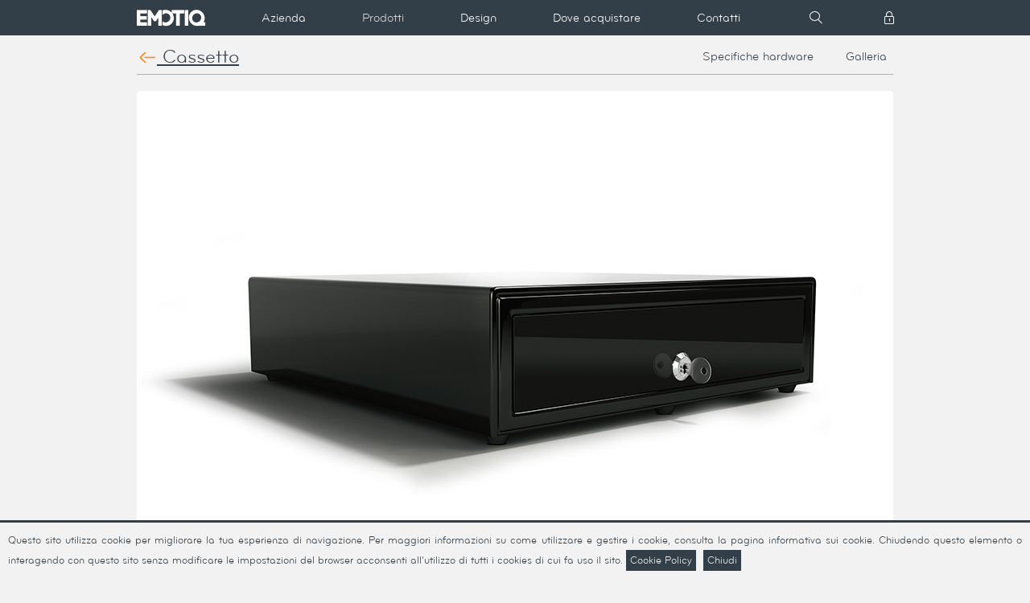

--- FILE ---
content_type: text/html; charset=UTF-8
request_url: https://emotiq.it/cassetto
body_size: 3602
content:
<!DOCTYPE html>
<html lang="it" xmlns="http://www.w3.org/1999/xhtml">
  <head>
    <meta content="Apache Tapestry Framework (version 5.3.7)" name="generator" />
<meta charset="utf-8" />
<title>Emotiq</title>
<meta content="Emotiq - Pure Inspiration Pure Technology" name="description" />
<meta content="DataCode Tapestry5 Framework" name="author" />
<!-- Safari iOS do no treat numbers as phone numbers -->
<meta content="telephone=no" name="format-detection" />
<meta name="theme-color" content="#333F48" />
<meta name="application-name" content="&nbsp;"/>
<meta name="msapplication-TileColor" content="#333F48" />
<meta name="msapplication-TileImage" content="/assets/4.1.3/ctx/ico/mstile-144x144.png" />
<meta name="msapplication-square70x70logo" content="/assets/4.1.3/ctx/ico/mstile-70x70.png" />
<meta name="msapplication-square150x150logo" content="/assets/4.1.3/ctx/ico/mstile-150x150.png" />
<meta name="msapplication-wide310x150logo" content="/assets/4.1.3/ctx/ico/mstile-310x150.png" />
<meta name="msapplication-square310x310logo" content="/assets/4.1.3/ctx/ico/mstile-310x310.png" />
<link rel="apple-touch-icon" sizes="57x57" href="/assets/4.1.3/ctx/ico/apple-touch-icon-57x57.png" />
<link rel="apple-touch-icon" sizes="114x114" href="/assets/4.1.3/ctx/ico/apple-touch-icon-114x114.png" />
<link rel="apple-touch-icon" sizes="72x72" href="/assets/4.1.3/ctx/ico/apple-touch-icon-72x72.png" />
<link rel="apple-touch-icon" sizes="144x144" href="/assets/4.1.3/ctx/ico/apple-touch-icon-144x144.png" />
<link rel="apple-touch-icon" sizes="60x60" href="/assets/4.1.3/ctx/ico/apple-touch-icon-60x60.png" />
<link rel="apple-touch-icon" sizes="120x120" href="/assets/4.1.3/ctx/ico/apple-touch-icon-120x120.png" />
<link rel="apple-touch-icon" sizes="76x76" href="/assets/4.1.3/ctx/ico/apple-touch-icon-76x76.png" />
<link rel="apple-touch-icon" sizes="152x152" href="/assets/4.1.3/ctx/ico/apple-touch-icon-152x152.png" />
<link rel="icon" type="image/png" href="/assets/4.1.3/ctx/ico/favicon-196x196.png" sizes="196x196" />
<link rel="icon" type="image/png" href="/assets/4.1.3/ctx/ico/favicon-96x96.png" sizes="96x96" />
<link rel="icon" type="image/png" href="/assets/4.1.3/ctx/ico/favicon-32x32.png" sizes="32x32" />
<link rel="icon" type="image/png" href="/assets/4.1.3/ctx/ico/favicon-16x16.png" sizes="16x16" />
<link rel="icon" type="image/png" href="/assets/4.1.3/ctx/ico/favicon-128.png" sizes="128x128" />
<link rel="icon" type="image/png" href="/assets/4.1.3/ctx/ico/favicon.ico" sizes="128x128" />
<link rel="stylesheet" href="/assets/4.1.3/ctx/css/bootstrap.min.css" />
<link rel="stylesheet" href="/assets/style.css" />
<link rel="stylesheet" href="/assets/ie7/ie7.css" />
<link rel="stylesheet" href="/assets/4.1.3/ctx/css/emotiq.css" />
<!-- Global site tag (gtag.js) - Google Analytics -->
<script async src="https://www.googletagmanager.com/gtag/js?id=G-B9NZM3SLZC"></script>
<script>
  window.dataLayer = window.dataLayer || [];
  function gtag(){dataLayer.push(arguments);}
  gtag('js', new Date());

  gtag('config', 'G-B9NZM3SLZC');
</script>
<script src="/assets/4.1.3/stack/it/core.js" type="text/javascript"></script>
<script src="/assets/4.1.3/ctx/js/bootstrap.min.js" type="text/javascript"></script>
<link type="text/css" rel="stylesheet" href="/assets/4.1.3/jquery/themes/ui-lightness/jquery-ui-1.8.19.custom.css" />
<link type="text/css" rel="stylesheet" href="/assets/4.1.3/core/tapestry-console.css" />
<link type="text/css" rel="stylesheet" href="/assets/4.1.3/core/t5-alerts.css" />
<link type="text/css" rel="stylesheet" href="/assets/4.1.3/core/tree.css" />
<link type="text/css" rel="stylesheet" href="/assets/4.1.3/ctx/css/fontswebkit.css" />
<link type="text/css" rel="stylesheet" href="/assets/4.1.3/core/default.css" />
<link type="text/css" rel="stylesheet" href="/assets/4.1.3/ctx/css/azienda.css" />
<link type="text/css" rel="stylesheet" href="/assets/4.1.3/ctx/css/design.css" />
<link type="text/css" rel="stylesheet" href="/assets/4.1.3/ctx/css/prodotto.css" />
  </head>
  <body>
    <div class="navbar emotiq-header">
  <div class="navbar-inner emotiq-header-background">
    <div class="container emotiq-header emotiq-header-background"><a data-target=".nav-collapse" data-toggle="collapse" class="btn btn-navbar"><span class="icon-bar"></span><span class="icon-bar"></span><span class="icon-bar"></span></a>
      <a class="emotiq-logo firstpiano" href="/"><i class="icon-emotiq"></i></a>
      <div class="nav-collapse">
        <ul id="navitems" class="nav smooth45">
          <!-- Add active class to the one active -->
          <li class="azienda"><a class="top-menu-text " href="/azienda">Azienda</a></li>
          <li class="prodotti"><a class="top-menu-text  menu-hover " href="/prodotti">Prodotti</a></li>
          <li class="design"><a class="top-menu-text " href="/design">Design</a></li>
          <li class="concessionari"><a class="top-menu-text " href="/concessionari">Dove acquistare</a></li>
          <li class="contatti"><a class="top-menu-text " href="/contatti">Contatti</a></li>
        </ul>
        <div class="icons-container">
          <a href="#" onclick="src();">
            <i id="srcicon" class="icon-cerca header-icons"></i>
          </a>
          <a href="https://emotiq.me/login">
            <i id="logicon" class="icon-login header-icons"></i>
          </a>
        </div>
      </div>
      
    </div>
  </div>
  <div id="search" class="search-nav">
    <div class="container">
      <form class="navbar-search" onsubmit="javascript:return Tapestry.waitForPage(event);" action="/risultatiricerca" method="post" id="cerca">
        <div class="t-invisible">
          <input type="hidden" name="_token" value="EsdtJFRLONsFicC9HqmWWDndXvCpYv8X7h9b0I0I">
        </div>
        
        <span id="srcspan" class="searchspan icon-cerca header-icons"></span><input class="search-input" autocomplete="off" id="cercaTerm" placeholder="Cerca su emotiq.it" name="cercaTerm" type="text"/>
        <img id="cercaTerm_icon" class="t-error-icon t-invisible" alt="" src="/assets/4.1.3/core/spacer.gif" />
        <div class="img-cerca">
        </div>
      </form>
        <a href="#" onclick="src();">
          <span id="clsicon" class="close rounded thick"></span>
        </a>
    </div>
  </div>
</div>

<script>
var opn=1;
function src() {
  if(opn)
  { 
    opn=0; 
    document.getElementById("search").style.display = 'block';  
    document.getElementById("navitems").classList.remove("top-text-scale-1");
    document.getElementById("navitems").classList.add("top-text-scale-0");
    document.getElementById("navitems").classList.remove("top-text-scale-1");
    document.getElementById("navitems").classList.add("top-text-scale-0");

    document.getElementById("logicon").style.opacity = "0";
    document.getElementById("srcicon").style.opacity = "0";
    setTimeout(function(){
      document.getElementById("search").style.width = '100%'; 
     }, 300);

    setTimeout(function(){
      document.getElementById("srcspan").style.opacity = "1";
      document.getElementById("cercaTerm").style.visibility = 'visible';
    }, 600);  

    setTimeout(function(){
      document.getElementById("clsicon").style.opacity = "1";
    }, 750);
    
  }
  else
  { opn = 1; 
    document.getElementById("search").style.display = 'none'; 
    document.getElementById("navitems").classList.remove("top-text-scale-0");
    document.getElementById("navitems").classList.add("top-text-scale-1");
    document.getElementById("clsicon").style.opacity = "0";
      document.getElementById("srcspan").style.opacity = "0";
    setTimeout(function(){
    document.getElementById("srcicon").style.opacity = "1";
    document.getElementById("logicon").style.opacity = "1";
      document.getElementById("search").style.width = '0';
      document.getElementById("cercaTerm").style.visibility = 'hidden';
    }, 100);
  }
}
</script>    <!-- first part of the body -->
    <div class="container">
  <div class="row">
    <div class="span4 titlepage">
      <a href="tastieratouch"><img src="/assets/4.1.3/ctx/img/nav-sx.png" alt="nav-sx" /></a><a class="link-sottolineato" href="display"> Cassetto </a></div>
      <div class="span8">
        <div class="submenu">
          <span class="title"><a href="specifichecassetto">Specifiche hardware</a></span><span class="title"><a href="galleriacassetto">Galleria</a></span>
        </div>
      </div>
    </div>
    <div class="row menu">
      <div class="span12 pscura"> </div>
      <div class="span12 pchiara"> </div>
    </div>
    <div class="boxwhite margin-bottom-boxwhite">
      <div class="row">
        <div class="span12" id="landing-image1"><img alt="Cassetto" src="/assets/4.1.3/ctx/img/landing-cassetti.jpg" /></div>
      </div>
      <div class="row">
        <div class="span12 divisore-img"> </div>
      </div>
      <div class="row">
        <div class="span12">
          <h2 class="bigpadding-nobottom">
            L'irresistibile brillantezza del nero.
          </h2>
          <div class="bigpadding">
            <p class="main-text-content">
              Emotiq aveva un sogno nel cassetto: trasformare un semplice cassetto in una naturale estensione dei propri prodotti. Così è stata pensata la linea dei cassetti Emotiq, a partire dalle finiture degli esterni: metallo liscio, piacevole al tatto, in un total
              black rigorosamente lucido che riprende il tratto caratteristico di Opera e Nota. Gli interni ospitano un capiente vano portamonete estraibile e i moneystopper di metallo. Costruiti in Europa seguendo rigorosi standard di qualità,
              i cassetti Emotiq sono il modo più brillante per valorizzare l'autentico stile dei prodotti.
            </p>
          </div>
          <div class="display-image-artemeraviglia"><img alt="Cassetto" src="/assets/4.1.3/ctx/img/cassetto-irresistibilebrillantezza.jpg" /></div>
        </div>
      </div>
      <div class="row">
        <div class="span12 divisore-img"> </div>
      </div>
      <div class="row landingico-padding">
        <div class="span6">
          <div class="gallery-brochure mainpadding-notop">
            <div class="row">
              <div class="span6">
                <a href="galleriacassetto"><img src="/assets/4.1.3/ctx/img/cassetti-landing-ico-gallery.png" alt="galleria fotografica" /></a>
              </div>
            </div>
            <div class="row">
              <div class="span6 frecciabox-prodotto">
                <a href="galleriacassetto"><img alt="Visualizza galleria" src="/assets/4.1.3/ctx/img/frecciabox-prodotti.jpg" /></a>
              </div>
            </div>
          </div>
        </div>
        <div class="span6">
          <div class="gallery-brochure mainpadding-notop">
            <div class="row">
              <div class="span6">
                <a href="https://emotiq.it/Brochure_Cassetto_1.2.pdf"><img src="/assets/4.1.3/ctx/img/cassetti-landing-ico-brochure.png" alt="brochure" /></a>
              </div>
            </div>
            <div class="row">
              <div class="span6 frecciabox-prodotto">
                <a href="https://emotiq.it/Brochure_Cassetto_1.2.pdf"><img alt="Scarica brochure" src="/assets/4.1.3/ctx/img/download-arancione.jpg" /></a>
              </div>
            </div>
          </div>
        </div>
      </div>
    </div>
  </div>
              
    <div class="bottombar emotiq-footer">
  <div class="emotiq-footer emotiq-footer-background">
    <div class="container emotiq-footer-background">
      <footer>
        <div class="row">
          <!-- 1 COLONNA -->
          <div class="span3">
            <div class="row">
              <div class="span3 titolocolonna">Copyright</div>
            </div>
            <div class="row">
              <div class="span3 pchiara"> </div>
            </div>
            <div class="row">
              <div class="span3 evidenza primariga"><img class="copy-symb" src="/assets/4.1.3/ctx/img/footer-ico-01.png" alt="CopyRight 2011 Emotiq srl" />2026 EMOTIQ SRL
              </div>
            </div>
            <div class="row">
              <div class="span3">
                <div class="indenta">Tutti i diritti riservati</div>
              </div>
            </div>
            <div class="row">
            </div>
          </div>
          <!-- 2 COLONNA -->
          <div class="span3">
            <div class="row">
              <div class="span3 titolocolonna">Contatti</div>
            </div>
            <div class="row">
              <div class="span3 pchiara"> </div>
            </div>
            <div class="row">
              <div class="span4 primariga">
                <a href="/form">Invia una richiesta di contatto</a> <br/><br/>
              </div>
            </div>
            <div class="row">
              <div class="span3">Via Uberto Visconti di Modrone 38
              </div>
            </div>
            <div class="row">
              <div class="span3">
                <div>20122 Milano - Italia</div>
              </div>
            </div>
            <div class="row">&nbsp;</div>
            <div class="row">
              <div class="span3"><span class="evidenza">Tel</span> +39 02 87366841
              </div>
            </div>
            <div class="row">&nbsp;</div>
            <div class="row">
              <div class="span3"><span class="evidenza">PI</span> 03730970161
              </div>
            </div>
          </div>
          <!-- 3 COLONNA -->
          <div class="span3">
            <div class="row">
              <div class="span3 indentasmall titolocolonna">Pagine</div>
            </div>
            <div class="row">
              <div class="span3 pchiara"> </div>
            </div>
            <div class="row">
              <div class="span3 menupagina">
                <a href="/"> Home
                </a>
              </div>
            </div>
            <div class="row">
              <div class="span3 menupagina">
                <a href="/azienda"> Azienda
                </a>
              </div>
            </div>
            <div class="row">
              <div class="span3 menupagina">
                <a href="/prodotti"> Prodotti
                </a>
              </div>
            </div>
            <div class="row">
              <div class="span3 menupagina">
                <a href="/design"> Design
                </a>
              </div>
            </div>
            <div class="row">
              <div class="span3 menupagina">
                <a href="/concessionari"> Dove acquistare
                </a>
              </div>
            </div>
            <div class="row">
              <div class="span3 menupagina">
                <a href="/contatti"> Contatti
                </a>
              </div>
            </div>
            <div class="row">
              <div class="span3 menupagina">
                <a href="/privacy"> Privacy
                </a>
              </div>
            </div>
          </div>
          <!-- 4 COLONNA -->
          <div class="span3">
            <div class="row">
              <div class="span3 indentasmall titolocolonna">Prodotti</div>
            </div>
            <div class="row">
              <div class="span3 pchiara"> </div>
            </div>
            <div class="row">
              <div class="span3 menupagina">
                <a href="/nota"> Nota
                </a>
              </div>
            </div>
            <div class="row">
              <div class="span3 menupagina">
                <a href="/opera"> Opera
                </a>
              </div>
            </div>
            <div class="row">
              <div class="span3 menupagina">
                <a href="/operatouch"> Opera Touch
                </a>
              </div>
            </div>
            <div class="row">
              <div class="span3 menupagina">
                <a href="/display"> Display
                </a>
              </div>
            </div>
            <div class="row">
              <div class="span3 menupagina">
                <a href="/tastierameccanica"> Tastiera Meccanica
                </a>
              </div>
            </div>
            <div class="row">
              <div class="span3 menupagina">
                <a href="/tastieratouch"> Tastiera Touch
                </a>
              </div>
            </div>
            <div class="row">
              <div class="span3 menupagina">
                <a href="/cassetto"> Cassetto
                </a>
              </div>
            </div>
          </div>
        </div>
      </footer>
    </div>
  </div>
</div>

    <script type="text/javascript">
    var $jq = jQuery;
    Tapestry.JQUERY = false;
    Tapestry.onDOMLoaded(function() {
        Tapestry.init({
            "formEventManager": [{
                "formId": "cerca",
                "validate": {
                    "submit": true,
                    "blur": true
                }
            }]
        });
      });
</script>
    <script type="text/javascript">
//
var _cookie2015da = {};
_cookie2015da._overlay_backgroundColor = '#f2f2f2';
_cookie2015da._overlay_color = '#333f48';
_cookie2015da._overlay_borderTop = '3px solid #333f48';
_cookie2015da._overlay_fontSize = '13px';
_cookie2015da._overlay_lineHeight = '25px';
_cookie2015da._button_color = '#f2f2f2';
_cookie2015da._button_backgroundColor = '#333f48';
_cookie2015da._privacy_url = 'https://emotiq.it/cookie-policy';
_cookie2015da._cookieName = 'cookie_notice_accepted';
_cookie2015da._cookieTime = '15552000';
_cookie2015da._cookiePath = '\/';
_cookie2015da._cookieDomain = 'emotiq.it';
_cookie2015da._language = 'it';
//
</script>
<script src="https://emotiq.it/js/cookie2015da.js" type="text/javascript"></script>
  </body>
</html>


--- FILE ---
content_type: text/css
request_url: https://emotiq.it/assets/style.css
body_size: 560
content:
@font-face {
  font-family: 'Emotiq-Site';
  src:  url('fonts/Emotiq-Site.eot?g46d1q');
  src:  url('fonts/Emotiq-Site.eot?g46d1q#iefix') format('embedded-opentype'),
    url('fonts/Emotiq-Site.ttf?g46d1q') format('truetype'),
    url('fonts/Emotiq-Site.woff?g46d1q') format('woff'),
    url('fonts/Emotiq-Site.svg?g46d1q#Emotiq-Site') format('svg');
  font-weight: normal;
  font-style: normal;
}

[class^="icon-"], [class*=" icon-"] {
  /* use !important to prevent issues with browser extensions that change fonts */
  font-family: 'Emotiq-Site' !important;
  speak: none;
  font-style: normal;
  font-weight: normal;
  font-variant: normal;
  text-transform: none;
  line-height: 1;

  /* Better Font Rendering =========== */
  -webkit-font-smoothing: antialiased;
  -moz-osx-font-smoothing: grayscale;
}

.icon-nota:before {
  content: "\e900";
}
.icon-opera:before {
  content: "\e901";
}
.icon-operatouch:before {
  content: "\e902";
}
.icon-display:before {
  content: "\e903";
}
.icon-tastierameccanica:before {
  content: "\e904";
}
.icon-tastieratouch:before {
  content: "\e905";
}
.icon-cassettonota:before {
  content: "\e906";
}
.icon-cassettoopera:before {
  content: "\e907";
}
.icon-design:before {
  content: "\e908";
}
.icon-emotiq:before {
  content: "\e909";
}
.icon-freccia-sinistra:before {
  content: "\e90a";
}
.icon-freccia-destra:before {
  content: "\e90b";
}
.icon-freccia-basso:before {
  content: "\e90c";
}
.icon-radial:before {
  content: "\e90d";
}
.icon-radial-selezione:before {
  content: "\e90e";
}
.icon-checkbox:before {
  content: "\e90f";
}
.icon-checkbox-selezione:before {
  content: "\e910";
}
.icon-cerca:before {
  content: "\e911";
}
.icon-login:before {
  content: "\e912";
}
.icon-user-piena:before {
  content: "\e913";
}
.icon-user:before {
  content: "\e914";
}
.icon-password-piena:before {
  content: "\e915";
}
.icon-password:before {
  content: "\e916";
}
.icon-download:before {
  content: "\e917";
}
.icon-download-cerchio-piena:before {
  content: "\e918";
}
.icon-download-cerchio:before {
  content: "\e919";
}
.icon-download-alt:before {
  content: "\e921";
}
.icon-altro:before {
  content: "\e91e";
}
.icon-altro-cerchio:before {
  content: "\e91f";
}
.icon-altro-cerchio-piena:before {
  content: "\e920";
}
.icon-normative:before {
  content: "\e91a";
}
.icon-condizionigenerali:before {
  content: "\e91b";
}
.icon-dgfe:before {
  content: "\e91c";
}
.icon-okcash:before {
  content: "\e91d";
}


--- FILE ---
content_type: text/css
request_url: https://emotiq.it/assets/ie7/ie7.css
body_size: 312
content:
.icon-nota {
  *zoom: expression(this.runtimeStyle['zoom'] = '1', this.innerHTML = '&#xe900;');
}
.icon-opera {
  *zoom: expression(this.runtimeStyle['zoom'] = '1', this.innerHTML = '&#xe901;');
}
.icon-operatouch {
  *zoom: expression(this.runtimeStyle['zoom'] = '1', this.innerHTML = '&#xe902;');
}
.icon-display {
  *zoom: expression(this.runtimeStyle['zoom'] = '1', this.innerHTML = '&#xe903;');
}
.icon-tastierameccanica {
  *zoom: expression(this.runtimeStyle['zoom'] = '1', this.innerHTML = '&#xe904;');
}
.icon-tastieratouch {
  *zoom: expression(this.runtimeStyle['zoom'] = '1', this.innerHTML = '&#xe905;');
}
.icon-cassettonota {
  *zoom: expression(this.runtimeStyle['zoom'] = '1', this.innerHTML = '&#xe906;');
}
.icon-cassettoopera {
  *zoom: expression(this.runtimeStyle['zoom'] = '1', this.innerHTML = '&#xe907;');
}
.icon-design {
  *zoom: expression(this.runtimeStyle['zoom'] = '1', this.innerHTML = '&#xe908;');
}
.icon-emotiq {
  *zoom: expression(this.runtimeStyle['zoom'] = '1', this.innerHTML = '&#xe909;');
}
.icon-okcash {
  *zoom: expression(this.runtimeStyle['zoom'] = '1', this.innerHTML = '&#xe91d;');
}
.icon-freccia-sinistra {
  *zoom: expression(this.runtimeStyle['zoom'] = '1', this.innerHTML = '&#xe90a;');
}
.icon-freccia-destra {
  *zoom: expression(this.runtimeStyle['zoom'] = '1', this.innerHTML = '&#xe90b;');
}
.icon-freccia-basso {
  *zoom: expression(this.runtimeStyle['zoom'] = '1', this.innerHTML = '&#xe90c;');
}
.icon-freccia-alto-cerchio {
  *zoom: expression(this.runtimeStyle['zoom'] = '1', this.innerHTML = '&#xe922;');
}
.icon-radial {
  *zoom: expression(this.runtimeStyle['zoom'] = '1', this.innerHTML = '&#xe90d;');
}
.icon-radial-selezione {
  *zoom: expression(this.runtimeStyle['zoom'] = '1', this.innerHTML = '&#xe90e;');
}
.icon-checkbox {
  *zoom: expression(this.runtimeStyle['zoom'] = '1', this.innerHTML = '&#xe90f;');
}
.icon-checkbox-selezione {
  *zoom: expression(this.runtimeStyle['zoom'] = '1', this.innerHTML = '&#xe910;');
}
.icon-cerca {
  *zoom: expression(this.runtimeStyle['zoom'] = '1', this.innerHTML = '&#xe911;');
}
.icon-login {
  *zoom: expression(this.runtimeStyle['zoom'] = '1', this.innerHTML = '&#xe912;');
}
.icon-user-piena {
  *zoom: expression(this.runtimeStyle['zoom'] = '1', this.innerHTML = '&#xe913;');
}
.icon-user {
  *zoom: expression(this.runtimeStyle['zoom'] = '1', this.innerHTML = '&#xe914;');
}
.icon-password-piena {
  *zoom: expression(this.runtimeStyle['zoom'] = '1', this.innerHTML = '&#xe915;');
}
.icon-password {
  *zoom: expression(this.runtimeStyle['zoom'] = '1', this.innerHTML = '&#xe916;');
}
.icon-download {
  *zoom: expression(this.runtimeStyle['zoom'] = '1', this.innerHTML = '&#xe917;');
}
.icon-download-cerchio-piena {
  *zoom: expression(this.runtimeStyle['zoom'] = '1', this.innerHTML = '&#xe918;');
}
.icon-download-cerchio {
  *zoom: expression(this.runtimeStyle['zoom'] = '1', this.innerHTML = '&#xe919;');
}
.icon-download-alt {
  *zoom: expression(this.runtimeStyle['zoom'] = '1', this.innerHTML = '&#xe921;');
}
.icon-altro {
  *zoom: expression(this.runtimeStyle['zoom'] = '1', this.innerHTML = '&#xe91e;');
}
.icon-altro-cerchio {
  *zoom: expression(this.runtimeStyle['zoom'] = '1', this.innerHTML = '&#xe91f;');
}
.icon-altro-cerchio-piena {
  *zoom: expression(this.runtimeStyle['zoom'] = '1', this.innerHTML = '&#xe920;');
}
.icon-normative {
  *zoom: expression(this.runtimeStyle['zoom'] = '1', this.innerHTML = '&#xe91a;');
}
.icon-condizionigenerali {
  *zoom: expression(this.runtimeStyle['zoom'] = '1', this.innerHTML = '&#xe91b;');
}
.icon-dgfe {
  *zoom: expression(this.runtimeStyle['zoom'] = '1', this.innerHTML = '&#xe91c;');
}



--- FILE ---
content_type: text/css
request_url: https://emotiq.it/assets/4.1.3/ctx/css/emotiq.css
body_size: 3289
content:
/* Add additional stylesheets below
-------------------------------------------------- */
@font-face {
	font-family: 'BryantMediumAlt';
	src: url('../font/BryantWebMediumAlt.eot'); /* IE9 Compat Modes */
	src: url('../font/BryantWebMediumAlt-.eot#iefix')
		format('embedded-opentype'), /* IE6-IE8 */
 		 url('../font/BryantWebMediumAlt.woff') format('woff');
	/* Modern Browsers */
	/*url('http://www.emotiq.it/assets/4.1.3/ctx/css/MyWebFont.ttf')  format('truetype'), */
	/* Safari, Android, iOS */
	/*url('http://www.emotiq.it/assets/4.1.3/ctx/css/MyWebFont.svg#MyWebFont') format('svg'); */ /* Legacy iOS */
}

@font-face {
    font-family: 'BryantRegularAlt';
    src: url('../font/BryantWebRegularAlt.eot'); /* IE9 Compat Modes */
    src: url('../font/BryantWebRegularAlt-.eot#iefix')
    format('embedded-opentype'), /* IE6-IE8 */
    url('../font/BryantWebRegularAlt.woff') format('woff');
    /* Modern Browsers */
    /*url('http://www.emotiq.it/assets/4.1.3/ctx/css/MyWebFont.ttf')  format('truetype'), */
    /* Safari, Android, iOS */
    /*url('http://www.emotiq.it/assets/4.1.3/ctx/css/MyWebFont.svg#MyWebFont') format('svg'); */ /* Legacy iOS */
}

@font-face {
    font-family: 'BryantLightAlt';
    src: url('../font/BryantWebLightAlt.eot'); /* IE9 Compat Modes */
    src: url('../font/BryantWebLightAlt-.eot#iefix')
    format('embedded-opentype'), /* IE6-IE8 */
    url('../font/BryantWebLightAlt.woff') format('woff');
    /* Modern Browsers */
    /*url('http://www.emotiq.it/assets/4.1.3/ctx/css/MyWebFont.ttf')  format('truetype'), */
    /* Safari, Android, iOS */
    /*url('http://www.emotiq.it/assets/4.1.3/ctx/css/MyWebFont.svg#MyWebFont') format('svg'); */ /* Legacy iOS */
}

.navbar-inner {
    background-color: #ffffff;
		border-radius: 0;
		box-shadow: none;
}

.search-query{
}

.search-input{
	background: transparent !important;
	font-family: 'BryantRegularAlt';
	color: #fff;
	border: 0 !important;
	text-shadow: none;
	box-shadow: none !important;
	-webkit-box-shadow: none !important;
	margin-top: 3px;
	opacity: 1;
	font-size: 19px;
	visibility: hidden;
	font-weight: 500;
	transition: all .1s;
	line-height: 26px;
	width: 680px;
	padding-left: 180px;
}
.search-input::-moz-placeholder{
	color: #fff;
	margin-top: 4px;
}
.search-input::-webkit-input-placeholder{
	color: #fff;
	margin-top: 4px;
}
.search-nav{
	overflow-x: hidden;
	background-color: transparent; /*rgba(51,63,72, 0.87);*/
	height: 35px;
	width: 0;
	top: 0;
	right: 0;
	display: none;
	position: absolute;
	transition: all .5s;
	z-index: 100;
	overflow-y: hidden;
}
.smooth45 > li{
	transition: all .45s;
}
#srcspan{
	opacity: 0;
}
.searchspan{
	margin-left: 148px;
    position: absolute;
    margin-bottom: 16px;
    margin-top: -6px;
}

.close {
	position: relative;
	display: inline-block;
	width: 50px;
	height: 50px;
  }
  .close:hover::before, .close:hover::after {
	  cursor: pointer;
  }
  .close::before, .close::after {
	content: '';
	position: absolute;
	height: 1px;
	width: 43%;
	top: 47%;
	margin-top: -2px;
	background: #fff;
	border-radius: 5px;
	left: 28px;
  }
  .close::before {
	-webkit-transform: rotate(45deg);
	-moz-transform: rotate(45deg);
	-ms-transform: rotate(45deg);
	-o-transform: rotate(45deg);
	transform: rotate(45deg);
  }
  .close::after {
	-webkit-transform: rotate(-45deg);
	-moz-transform: rotate(-45deg);
	-ms-transform: rotate(-45deg);
	-o-transform: rotate(-45deg);
	transform: rotate(-45deg);
  }
#clsicon{
	opacity: 0;
	transition: all 1s;
}
#srcicon{
	transition: all .2s;
}
#logicon{
	transition: all .2s;
}
.top-text-scale-0 > li{
	transform: scale(0);
	opacity: 0;
}

.top-text-scale-1 > li{
	transform: scale(1);
	opacity: 1;
}
input:focus, textarea:focus {
    border-color: rgba(69, 85, 96, 0.8);
    /* border-color: rgba(82, 168, 236, 0.8); */
    /*-webkit-box-shadow: inset 0 1px 1px rgba(0, 0, 0, 0.075), 0 0 8px rgba(69, 85, 96, 0.6);
    -moz-box-shadow: inset 0 1px 1px rgba(0, 0, 0, 0.075), 0 0 8px rgba(69, 85, 96, 0.6);
    box-shadow: inset 0 1px 1px rgba(0, 0, 0, 0.075), 0 0 8px rgba(69, 85, 96, 0.6);*/
    outline: 0;
    outline: thin dotted \9;
}
.firstpiano{
	z-index: 250;
position: absolute;
}
.navbar .nav {
	position: relative;
	left: 120px;
	display: block;
	float: left;
	margin-right: 0;
	height: 44px;
}

body {
	font-family: 'BryantRegularAlt', AvenirLTStd-Medium, sans-serif;
	font-size: 12px;
  background-color: #F2F2F2;
	text-shadow: none;
}

li{
	font-size: 14px;
}

a {
	color: #FFFFFF;
}

.link-sottolineato {
    text-decoration: underline;
}

a:hover {
	color: #FFFFFF;
	/*   text-decoration: underline; */
	text-decoration: none;
}

h2 {
	text-align: left;
	font-size: 48px;
	/*color: #333F48;*/
    color: #333f48;
	text-shadow: none;
	line-height: 48px;
	font-weight: normal;
}

h3 {
	text-align: left;
	/*font-size: 1.55em;*/
	font-size: 2em;
	/*color: #333F48;*/
    color: #333f48;
	text-shadow: none;
	line-height: 30px;
	font-weight: normal;
}

h4 {
	text-align: left;
	font-size: 20px;
	/*color: #333F48;*/
    color: #333f48;
	text-shadow: none;
	line-height: 24px;
	font-weight: normal;
}

h5 {
	text-align: left;
	font-size: 1.25em;
	/*color: #333F48;*/
    color: #333f48;
	text-shadow: none;
	/*padding-bottom: 10px;*/
	line-height: 20px;
	font-weight: normal
}

.visore{
	height: 690px;
	margin-top: -18px;
}

.emotiq-logo-me {
	float: left;
	padding-top: 12px!important;
	color: #ffffff;
	font-size: 20px;
	width: 122px;
	
    font-family: 'BryantRegularAlt';
}

.emotiq-logo {
	float: left;
	padding-top: 12px!important;
	color: #ffffff;
	font-size: 20px;
	width:86px;
    font-family: 'BryantRegularAlt';
}

.emotiq-menu {
	padding-top: 15px;
	padding-bottom: 15px;
	overflow: hidden;
}

.carpette {
	margin-top: -22px;
}

.emotiq-header {
	height: 44px;
	position: relative;
}

.emotiq-header-background {
  background: #333f48 repeat-x;

}

/*.emotiq-header-lang {
	font-family: 'AvenirLTStd-Medium', sans-serif;
	font-size: 12px;
	color: #ffffff;
	background: #2f3940;
	padding: 4px;
	width: 40px;
	position: absolute;
	right: 0px;
	-webkit-border-bottom-right-radius: 4px;
	-webkit-border-bottom-left-radius: 4px;
	-moz-border-radius-bottomright: 4px;
	-moz-border-radius-bottomleft: 4px;
	border-bottom-right-radius: 4px;
	border-bottom-left-radius: 4px;
}*/

/*.emotiq-header-priv {
	font-family: 'AvenirLTStd-Medium', sans-serif;
	font-size:13px;
	width:110px;
	height: 20px;
	color: #ffffff;
	background: #262f36;
	padding: 4px;
	padding-left: 10px;
	position: absolute;
	right: 0px;
	-webkit-border-bottom-right-radius: 4px;
	-webkit-border-bottom-left-radius: 4px;
	-moz-border-radius-bottomright: 4px;
	-moz-border-radius-bottomleft: 4px;
	border-bottom-right-radius: 4px;
	border-bottom-left-radius: 4px;
}*/
.ombra {
	overflow-x: visible;
	/*margin-left: -90px;*/
	/*width: 1120px;*/
	min-height: 20px;
}

.bold {
    font-weight: bold;
}
.text.text-heavy {
	font-family: 'AvenirLTStd-Heavy', sans-serif;
}
.green {
    color: #333F48;
}

.otop { /* background-image: url("../img/visore-ombra-top.jpg"); */
	background-repeat: no-repeat;
}

/* HEADER
-------------------------------------------------- */

div.container>ul.nav {
	margin-top: 10px;
}

ul.nav>li {
	font-size: 16px;
	color: #ffffff;
	padding: 0px 17px 0px 17px;
	text-align: center;
	line-height: 16px;height: 45px;
}

.navbar .nav>li>a {
	color: #fff;
	text-shadow: none !important;
	padding: 3px 18px;
	margin-top: 10px;
}

.navbar .nav>li>a:hover{
	background-color: none;
	color: #D7D7D7;
}

.menu-hover {
	color: #D7D7D7 !important;
}
.header-icons {
	font-size: 44px;
	color: #ffffff;
	width: 16px;
	float: left;
}
i.icon-login{
	padding-left: 30px;
	padding-right: 4px;
}
i.icon-cerca{
	padding-left: 30px;
	padding-right: 45px;
}
.icons-container{
	float: right;
	z-index: 200;
}
/* FOOTER
-------------------------------------------------- */
.emotiq-footer-background {
	background-color: #333f48;
}

footer {
	border-top: none;
	margin: 30px 0px 30px 0px;
	padding: 0px 0px 0px 0px;
	font-family: 'AvenirLTStd-Medium', sans-serif;
	font-size: 13px;
	color: #d7d7d7;
	text-shadow: none;
	margin-left: 4px;
}

footer img {
	vertical-align: middle;
	margin-right: 2px;
}

footer .evidenza {
	font-family: 'AvenirLTStd-Heavy', sans-serif;
}

footer .primariga {
	margin-top: 8px;
}

footer .pscura {
	border-bottom-color: #2e393f;
	border-bottom-style: solid;
	border-bottom-width: 1px;
	height: 1px;
}

footer .pchiara {
	border-top-color: #5c656d;
	border-top-style: solid;
	border-top-width: 1px;
	height: 1px;
}

footer .titolocolonna {
	font-size: 16px;
	font-family: 'BryantRegularAlt', AvenirLTStd-Medium, sans-serif !important;
	margin-bottom: 5px;
    color: white;
}

/* FEDERICO */
footer .pscurafooter {
	border-bottom-color: #242D34;
	border-bottom-style: solid;
	border-bottom-width: 1px;
	height: 1px;
}

/* FEDERICO */
footer .pchiarafooter {
	border-top-color: #5c656d;
	border-top-style: solid;
	border-top-width: 1px;
	height: 1px;
}

footer .footerlogo {
	float: right;
	margin-top: -54px;
    margin-right: 8px;
}

/* FEDERICO */
footer .menupagina { /* Elenco delle pagine */
	margin-top: 6px;
	margin-bottom: 7px;
}

footer .indenta {
	padding-left: 18px;
}

footer a {
	color: #D7D7D7;
}

/* INTERNI
------------------------------------------------------------- */
.boxwhite {
	margin-top: 18px;
	background: #FFFFFF;
	border-radius: 5px 5px 5px 5px;
    overflow: hidden;
}

.divisore-img {
	border-bottom-color: #E6E6E6;
	border-bottom-style: solid;
	border-bottom-width: 1px;
	height: 0px;
  margin-top: -1px;
}

.margin-bottom-boxwhite {
	margin-bottom: 40px;
}

.minimargin {
    padding-top: 10px;
}

.bigpadding {
    padding-top: 20px;
    padding-bottom: 20px;
    padding-left: 40px;
    padding-right: 40px;
}

.bigpadding-plus {
    padding-top: 20px;
    padding-bottom: 20px;
    padding-left: 40px;
    padding-right: 40px;
}

.bigpadding-nobottom {
    padding-top: 40px;
    padding-left: 40px;
    padding-right: 40px;
}

.bigpadding-nobottom-lesstop {
    padding-top: 20px;
    padding-left: 40px;
    padding-right: 40px;
}

.textpadding {
    padding: 15px 20px 20px 20px;
}

.textpadding-nobottom {
    padding: 10px 20px 0 20px;
}

.textpadding-nobottom-notop {
    padding: 0px 20px 0 20px;
}

.mainpadding {
    padding: 20px;
}

.mainpadding-nobottom {
	padding: 20px 20px 0 20px;
}

.mainpadding-notop {
	padding: 0 30px 20px 20px;
}

.mainpadding-nobottom-top {
	padding: 0 20px 0 20px;
}

.mainpadding-nobottom-noleft {
	padding: 20px 20px 0 0;
}

.mainpadding-left {
	padding-left: 20px;
}

.landingico-padding {
    padding-top: 40px;
}

.submenu {
	float: right;
}

.title,.title a {
	font-size: 15px;
	color: #333F48;
	padding-left: 16px;
  padding-right: 4px;
	text-shadow: none;
	text-align: right;
}

.title a:hover {
	text-decoration: underline;
}

.titlepage,.titlepage a {
	font-size: 24px;
	color: #333F48;
	text-shadow: none;
}

.titlepage a:hover {
	text-decoration: underline;
}

.menu {
	margin-top: 10px;
}

.righina {
	margin-top: 10px;
	/*margin-bottom: 10px;*/
}

.pscura {
	border-bottom-color: #B1B1B1;
    /*border-bottom-color: #E4E4E4;*/
	border-bottom-style: solid;
	border-bottom-width: 1px;
	height: 1px;
}

.pchiara {
  border-top-color: #f2f2f2;
	border-top-style: solid;
	border-top-width: 1px;
	height: 1px;
}

/* e` il testo principale in AZIENDA, DESIGN e sottopagine */
.main-text-content {
	font-size: 16px;
	line-height: 23px;
	word-spacing: -1px;
	color: #777;
	text-shadow: none;
	font-family: 'AvenirLTStd-Roman', sans-serif;
}
/* e` il testo dei box in AZIENDA e DESIGN */
.contentbox {
	text-align: left;
	font-size: 0.95em;
	color: #777;
	text-shadow: none;
	font-family:  'AvenirLTStd-Medium', sans-serif;
	word-spacing: 2px;
	line-height: 1.5714em;
	/*line-height: 1.2em;*/
	/*margin-top: 20px;*/
}
/* frase sotto l`immagine in azienda e design */
.slogan {
	text-align: left;
	font-size: 1.1em;
	color: #333F48;
	text-shadow: none;
	font-style: italic;
	font-family:  'AvenirLTStd-Medium', sans-serif;
	line-height: 1.2em;
}

.titleslogan {
	text-align: left;
	font-size: 1.3em;
	color: #333F48;
	text-shadow: none;
	line-height: 24px;
	font-weight: bold;
	font-family:  'AvenirLTStd-Medium', sans-serif;
}

.text {
	font-family:  'AvenirLTStd-Medium', sans-serif;
	font-size: 15px;
	color: #777;
	padding-bottom: 5px;
	text-shadow: none;
	margin-top: 10px;
	padding-right: 10px;
	margin-left: 5px;
}

.text-roman {
  font-family: 'AvenirLTStd-Roman', sans-serif;
	line-height: 20px;
}

.text a {
	color: #777;
}

.text a:hover {
	text-decoration: underline;
	color: #777;
}

.divisoreimg {
	margin-top: -15px;
}

/* Pagina interna prodotti
-------------------------------------------------- */
.frecciabox {
    text-align: right;
}

.secondo-titolo {
    margin-top: 40px;
}

.margin-bottom-title {
    margin-bottom: 10px;
}

.imgbox {
    width: 100%;
    position: absolute;
    margin-top: 50px;
}

.ombrabox {
    width: 100%;
    margin-top: -5px;
    text-align: center;
}

.ombra-img {
    /*box-shadow: 0 1px 4px rgba(0, 0, 0, 0.4);*/
}

/* Pagina interna contatti
-------------------------------------------------- */

#gmap {
    height: 400px;
    width: 904px;
}

.visualmappa, .visualmappa a {
    font-size: 16px;
    color: #333F48;
    text-shadow: none;
    text-align: center;
}

.visualmappa a:hover {
    text-decoration: underline;
}

.box-img {
    margin-top: 25px;
}

.arancione {
    color: #F28F22;
}

.puretechsfondo {
    background-image: url("../img/puretech.jpg");
    background-repeat: no-repeat;
    min-height: 852px;
    height: 852px;
}

.gradient-funzioni {
    background-image: url("../img/gradient-funzioni.jpg");
    background-repeat: repeat-x;
    background-color: #e6e6e6;
    /*min-height: 852px;*/
    /*height: 852px;*/
}

.gradient-qrcode{
    background-image: url("../img/gradient-qrcode.jpg");
    background-repeat: repeat-x;
    background-color: #e6e6e6;
    /*min-height: 852px;*/
    /*height: 852px;*/
}

.gradient-rfid {
    background-image: url("../img/gradient-rfid.jpg");
    background-repeat: repeat-x;
    background-color: #e6e6e6;
    /*min-height: 852px;*/
    /*height: 852px;*/
}

.gradient-sms {
    background-image: url("../img/gradient-sms.jpg");
    background-repeat: repeat-x;
    background-color: #e6e6e6;
    /*min-height: 852px;*/
    /*height: 852px;*/
}

.span3  .row{
	font-family: 'AvenirLTStd-Medium', sans-serif;
}

.copy-symb{
	 height:13px;
	 position: relative;
	 top:-2px;
}

.emotiq-footer .container{
	margin-bottom: 0;
}

.emotiq-footer .row{
	margin-left:-25px;
}

.container .emotiq-footer-background{
	width: 945px;
}


.top-menu-text{   
    transition: all .45s;
	font-size: 15px;
}
::selection{
	background: #333f48;
  text-shadow: none;
  color: #ffffff;
}


--- FILE ---
content_type: text/css
request_url: https://emotiq.it/assets/4.1.3/core/tree.css
body_size: 487
content:

DIV.t-tree-container
{
  padding: 0;
  margin: 0;
}

DIV.t-tree-container UL
{
  list-style-type: none;
  background-image: url("tree-vpipe.png");
  background-repeat: repeat-y;
  margin: 0 0 0 12px;
  padding: 0; 
}

DIV.t-tree-container UL UL
{
  /* Line up the nested list's vertical bar under the element's folder icon. */
  margin: 0 0 0 24px;
}


DIV.t-tree-container LI {
  margin: 0;
  padding: 0 0 0 16px;
  background-image: url("tree-branch.png");
  background-repeat: no-repeat;
  line-height: 1.5;
}

DIV.t-tree-container LI.t-last
{
    background-color: white;
    background-image: url("tree-branchend.png");    
}

/* Assume its a collapsed, but expandable, tree node. Later CSS rules overwrite this. */

SPAN.t-tree-icon {
  display: inline-block;
  width: 32px;
  height: 16px;
  cursor: pointer;
  background-image: url("tree-sprites.png");
  background-position: 0px 0px;
}

SPAN.t-tree-icon.t-leaf-node {
  cursor: default;
  background-position: -32px -16px;
}

SPAN.t-tree-label.t-selectable {
    cursor: pointer;
}

SPAN.t-tree-label.t-selected-leaf-node-label {
  font-weight: bold;
}

SPAN.t-tree-icon.t-empty-node {
  cursor: default;
  background-position: -32px 0px !important;
}

SPAN.t-tree-expanded {
  background-position: 0px -16px;
}

SPAN.t-ajax-wait {
  width: 16px;
  height: 16px;
  display: inline-block;
  background-image: url("ajax-loader.gif");
}

SPAN.t-tree-icon.t-expand {
  width: 16px;
  height: 16px;
  background-image: url("http://www.emotiq.it/assets/4.1.3/core/expand.png");
  display: inline-block;
  cursor: pointer;
}

SPAN.t-tree-icon.t-collapse {
  width: 16px;
  height: 16px;
  background-image: url("http://www.emotiq.it/assets/4.1.3/core/collapse.png");
  display: inline-block;
  cursor: pointer;
}


--- FILE ---
content_type: text/css
request_url: https://emotiq.it/assets/4.1.3/ctx/css/fontswebkit.css
body_size: 728
content:
/**
 * @license
 * MyFonts Webfont Build ID 3181184, 2016-03-04T04:30:11-0500
 *
 * The fonts listed in this notice are subject to the End User License
 * Agreement(s) entered into by the website owner. All other parties are
 * explicitly restricted from using the Licensed Webfonts(s).
 *
 * You may obtain a valid license at the URLs below.
 *
 * Webfont: AvenirLTStd-Heavy by Linotype
 * URL: http://www.myfonts.com/fonts/linotype/avenir/85-heavy/
 * Copyright: Copyright &#x00A9; 1989, 1995, 2002 Adobe Systems Incorporated.  All Rights Reserved. &#x00A9; 1981, 1995, 2002 Heidelberger Druckmaschinen AG. All rights reserved.
 *
 * Webfont: AvenirLTStd-Medium by Linotype
 * URL: http://www.myfonts.com/fonts/linotype/avenir/65-medium/
 * Copyright: Copyright &#x00A9; 1981 - 2006 Linotype GmbH, www.linotype.com. All rights reserved. Copyright &#x00A9; 1989 - 2002 Adobe Systems Incorporated.  All Rights Reserved.
 *
 * Webfont: AvenirLTStd-Roman by Linotype
 * URL: http://www.myfonts.com/fonts/linotype/avenir/55-roman/
 * Copyright: Copyright &#x00A9; 1989, 1995, 2002 Adobe Systems Incorporated.  All Rights Reserved. &#x00A9; 1981, 1995, 2002 Heidelberger Druckmaschinen AG. All rights reserved.
 *
 * Webfont: AvenirLTStd-Light by Linotype
 * URL: http://www.myfonts.com/fonts/linotype/avenir/35-light/
 * Copyright: Copyright &#x00A9; 1989, 1995, 2002 Adobe Systems Incorporated.  All Rights Reserved. &#x00A9; 1981, 1995, 2002 Heidelberger Druckmaschinen AG. All rights reserved.
 *
 * Webfont: AvenirLTStd-Book by Linotype
 * URL: http://www.myfonts.com/fonts/linotype/avenir/45-book/
 * Copyright: Copyright &#x00A9; 1989, 1995, 2002 Adobe Systems Incorporated.  All Rights Reserved. &#x00A9; 1981, 1995, 2002 Heidelberger Druckmaschinen AG. All rights reserved.
 *
 *
 * License: http://www.myfonts.com/viewlicense?type=web&buildid=3181184
 * Licensed pageviews: 250,000
 *
 * © 2016 MyFonts Inc
*/


/* @import must be at top of file, otherwise CSS will not work */
/*@import url("//hello.myfonts.net/count/308a80");*/


@font-face {font-family: 'AvenirLTStd-Heavy';src: url('../webfonts/308A80_0_0.eot');src: url('../webfonts/308A80_0_0.eot?#iefix') format('embedded-opentype'),url('../webfonts/308A80_0_0.woff2') format('woff2'),url('../webfonts/308A80_0_0.woff') format('woff'),url('../webfonts/308A80_0_0.ttf') format('truetype');}


@font-face {font-family: 'AvenirLTStd-Medium';src: url('../webfonts/308A80_1_0.eot');src: url('../webfonts/308A80_1_0.eot?#iefix') format('embedded-opentype'),url('../webfonts/308A80_1_0.woff2') format('woff2'),url('../webfonts/308A80_1_0.woff') format('woff'),url('../webfonts/308A80_1_0.ttf') format('truetype');}


@font-face {font-family: 'AvenirLTStd-Roman';src: url('../webfonts/308A80_2_0.eot');src: url('../webfonts/308A80_2_0.eot?#iefix') format('embedded-opentype'),url('../webfonts/308A80_2_0.woff2') format('woff2'),url('../webfonts/308A80_2_0.woff') format('woff'),url('../webfonts/308A80_2_0.ttf') format('truetype');}


@font-face {font-family: 'AvenirLTStd-Light';src: url('../webfonts/308A80_3_0.eot');src: url('../webfonts/308A80_3_0.eot?#iefix') format('embedded-opentype'),url('../webfonts/308A80_3_0.woff2') format('woff2'),url('../webfonts/308A80_3_0.woff') format('woff'),url('../webfonts/308A80_3_0.ttf') format('truetype');}


@font-face {font-family: 'AvenirLTStd-Book';src: url('../webfonts/308A80_4_0.eot');src: url('../webfonts/308A80_4_0.eot?#iefix') format('embedded-opentype'),url('../webfonts/308A80_4_0.woff2') format('woff2'),url('../webfonts/308A80_4_0.woff') format('woff'),url('../webfonts/308A80_4_0.ttf') format('truetype');}


--- FILE ---
content_type: text/css
request_url: https://emotiq.it/assets/4.1.3/ctx/css/azienda.css
body_size: 647
content:
/* Add Azienda additional stylesheets below-------------------------------------------------- */.img-companyprofile {	text-align: center;}/* Box pagine interne-------------------------------------------------- */.ombrabox-azienda {	width: 100%;	position: absolute;	bottom: -19px;}.gradientebox-azienda {	position: relative;	height: 260px;	margin-top: 20px;	text-align: center;	background: #FFFFFF;	-webkit-border-radius: 5px;	-moz-border-radius: 5px;	border-radius: 5px;	box-shadow: 0 1px 4px rgba(0, 0, 0, 0.4);}.iconabox {	float: right;	padding-right: 18px;	padding-top: 18px;}.frecciabox-azienda {	text-align: right;	position: absolute;	bottom: 18px;	right: 18px;}.iconadownload {	text-align: right;	position: absolute;	bottom: 18px;	right: 18px;}/* Icone retail-------------------------------------------------- */.hiddenicon {	opacity: 0.0;}.visoreiconeretail {	min-height: 504px;	height: 504px;}#retail-potenza-icon {    padding-top: 10px;}/* Box di retail-------------------------------------------------- *//*Border verticale */.border {	border-left: 1px solid #E6E6E6;	margin-left: -1px;}.titolo {	margin-top: 10px;}.altezza-titlebox-row1 {	min-height:60px;}.altezza-contentbox-row1 {	min-height:314px;}.altezza-contentbox-row2 {	min-height:251px;}.altezza-contentbox-row3 {	min-height:132px;}.iconabox-retail {/*	margin-bottom: 10px; */	margin-top: 6px;}.divisore-top {	margin-top: 18px;}.divisore-bottom {	margin-bottom: 18px;}/* Pagina eccellenza-------------------------------------------------- */.eccellenza-immagine {    background-image: url("../img/azienda-eccellenza-podio.png");    background-repeat: no-repeat;    min-height: 450px;}.eccellenza-titolo-padding {    padding-top: 30px;    padding-left: 40px;    padding-bottom: 30px;}.eccellenza-testo-padding {    padding-left: 40px;    padding-bottom: 30px;}/* Pagina eccellenza-------------------------------------------------- */.domani-immagine {    background-image: url("../img/azienda-mondodeldomani-occhiali.png");    background-repeat: no-repeat;    min-height: 450px;}.domani-titolo-padding {    padding-top: 20px;    padding-left: 20px;    padding-bottom: 40px;}.domani-testo-padding {    padding-left: 20px;    padding-bottom: 10px;}.container{	margin-bottom: 0px;}.row .span7{	float:right;}

--- FILE ---
content_type: text/css
request_url: https://emotiq.it/assets/4.1.3/ctx/css/design.css
body_size: 777
content:
.min-height-titlebox {
	min-height: 60px
}

.min-height-contentbox {
	/*min-height: 180px;*/
}

.immagine {
	/*margin-bottom: 10px;*/
	text-align: center;
}

.frecciabox {
	text-align: right;
	padding-right: 6px;
	margin-bottom: 6px;
}
/* Box pagine interne
-------------------------------------------------- */
.img-box {
	margin-bottom: 6px;
}

.ombrabox {
	width: 100%;
	position: absolute;
}

.gradientebox-design {
	position: relative;
	margin-top: 20px;
	text-align: center;
	background: #FFFFFF;
	-webkit-border-radius: 5px;
	-moz-border-radius: 5px;
	border-radius: 5px;
	box-shadow: 0 1px 4px rgba(0, 0, 0, 0.4);
}

/* Stile Italiano
-----------------------------*/
.img-1 {
	background-image: url("../img/stile-italiano-01.jpg");
	background-repeat: no-repeat;
	/* height: 900px;*/
}

.img-2 {
	background-image: url("../img/stile-italiano-02bis.jpg");
	background-repeat: no-repeat;
/*	height: 900px; */
}

.img-3 {
	background-image: url("../img/stile-italiano-03.jpg");
	background-repeat: no-repeat;
/*	height: 900px; */
}

/*
.title-stileitaliano {
	text-align: center;
	padding: 620px 0px 0px 0px;
}
*/
/*
.testo-stileitaliano-primobox {
/*	padding: 100px 0 160px 0;  */
/*	padding: 15px 0 45px 0;
	text-align: justify;
}
*/
/*
.testo-stileitaliano-secondobox {
	padding: 640px 0 160px 0;
	text-align: justify;
}

.testo-stileitaliano-terzobox {
	padding: 700px 0 160px 0;
	text-align: justify;
}
*/

.right{
	float:right;
}

.titolo-stileitaliano {
	padding: 580px 40px 0px 37px;
}

.testo-stileitaliano {
    padding: 20px 40px 40px 20px;
}

.titolo-stileitaliano2 {
	padding: 490px 0px 0px 40px;
}

.testo-stileitaliano2 {
    padding: 20px 20px 40px 43px;
}

.titolo-stileitaliano-last {
    padding: 430px 40px 0px 20px;
}

.testo-stileitaliano-last {
    padding: 20px 20px 40px 23px;
}

/* Pure Inspiration
-----------------------------*/
.titolo-pureinspiration {
	text-align: center;
	padding-top: 20px;
}

.testo-pureinspiration {
	text-align: justify;
}

.immagine-pureinspiration {
	margin-bottom: 18px;
}

#slideshow {
    position: relative;
    height: 360px;
    min-height: 360px;
}

#slideshow IMG {
    position:absolute;
    top:0;
    left:0;
    z-index:8;
}

#slideshow IMG.active {
    z-index:10;
}

#slideshow IMG.last-active {
    z-index:9;
}

/* Pure Technology
-----------------------------*/
.immagine-technology {
	margin-bottom: 18px;
}

.img-modularita {
	margin-bottom: -6px;
}

.titolo-puretechnology {
	text-align: center;
	padding-top: 20px;
}

/*.testo-puretechnology {	*/
	/*text-align: justify;*/
/*}*/

.fotomiglioriproduttori-sx {
	border: 4px solid #ffffff;
	margin-right: 9px;
}
.fotomiglioriproduttori-dx {
	border: 4px solid #ffffff;
	margin-left: 9px;
}

.ombrafoto {
	box-shadow: 0 0 0;
}

.ombre_foto{
	margin-top: -4px;
}
.ombrabox_PT {
    margin-left: 80px;
    margin-right: 80px;
}

.img-nomarginbottom {
	margin-bottom: -5px;
}

.container{
	margin-bottom: 0px;
}


--- FILE ---
content_type: text/css
request_url: https://emotiq.it/assets/4.1.3/ctx/css/prodotto.css
body_size: 735
content:
/*
  CSS per le pagine landing e specifiche dei prodotti
*/
.background-table {
    background-color: #FFFFFF;
}

.border-bottom-tabella {
    border-bottom: 1px solid #D6D6D6;
}

.box-centrale {
    border-left: 1px solid #D6D6D6;
    /*border-right: 1px solid #D6D6D6;*/
    /*min-height: 190px;*/
    min-height: 200px;
}

.box-centrale-noimg {
    border-left: 1px solid #D6D6D6;
    min-height: 60px;
}

.texttabella {
    font-family: 'AvenirLTStd-Medium', sans-serif;
    font-size: 1em;
    color: #777;
    text-shadow: none;
}

/* Override per classi in azienda */
.gradientebox-azienda {
    height: 420px;
    min-height: 420px;
}
.gradientebox-azienda-small {
    height: 280px;
    min-height: 280px;
}

div.pagination-centered h4 {
    text-align: center;
}

div.background-table h5 {
    color: #f28f22;
}

.image-landing-hidden {
    display: none;
}

.riga_livello_2_caratt {
    padding-top: 50px;
}

/* Pagina OPERA */

.iconabox-tastiere {
    padding-right: 48px;
    padding-top: 0px;
}

.frecciabox-prodotto {
    text-align: right;
    position: relative;
    bottom: 38px;
    right: 65px;
}

.frecciabox-prodotto-tre {
    text-align: right;
    position: relative;
    bottom: 0px;
    right: 65px;
}

.gallery-brochure {
    text-align: center;
    /*min-height: 300px;*/
    /*height: 300px;*/
    padding-bottom: 20px;
}

.margin-top-titolo-caratteristiche {
    margin-top: 60px;
}

.visore-landing-prodotto {
    height: 588px;
    min-height: 588px;
}

.ombraboxprodotto {
    width: 100%;
    text-align: center;
}

.gradientebox-operatouch {
    height: 375px;
    min-height: 375px;
    overflow: hidden;
}

.centrato {
    text-align: center;
}

.inlinea {
    display: inline;
}


/*Opera Touch*/

.landing-image-background-ot {
    background-image: url("../img/landing-operatouch.png");
    background-repeat: no-repeat;
}

/*Tastiera Touch*/
.landing-image-background-tt {
    background-image: url("../img/landing-tastieratouch.png");
    background-repeat: no-repeat;
}

/* Opera FP */
.margine-operafp-landing {
    padding-top: 12px;
}

.display-image-artemeraviglia {
    margin-bottom: -5px;
}

.row-thumbnail{
  margin-bottom:30px;
}

.margin-bottom-galleria{
  margin-bottom: 10px;
}

.span7{
  float:left!important;
}

.last-border{
border-bottom:none;
}


--- FILE ---
content_type: application/javascript; charset=utf-8
request_url: https://emotiq.it/js/cookie2015da.js
body_size: 1690
content:
(function(_cookie2015da){function activeOverlayCookie2015DA(){var styleBottoni='style="color:'+_cookie2015da._button_color+";font-family:BryantRegularAlt;background:"+_cookie2015da._button_backgroundColor+';padding:5px;margin:0 0 0 5px;text-decoration:none;white-space:nowrap;"';switch(_cookie2015da._language){case "it":var templateHTML='<p style="text-shadow:none; font-family:BryantRegularAlt; text-align:justify;padding:5px;margin:5px;color:'+_cookie2015da._overlay_color+";"+"font-size:"+_cookie2015da._overlay_fontSize+";line-height:"+_cookie2015da._overlay_lineHeight+
";\">Questo sito utilizza cookie per migliorare la tua esperienza di navigazione. Per maggiori informazioni "+"su come utilizzare e gestire i cookie, consulta la pagina informativa sui cookie. Chiudendo questo elemento o "+"interagendo con questo sito senza modificare le impostazioni del browser acconsenti all'utilizzo di tutti i "+'cookies di cui fa uso il sito. <a id="apri_info_cookie_2015" target="_blank" href="'+_cookie2015da._privacy_url+'" style="color:#f2f2f2;font-family:BryantRegularAlt;background:#333f48;padding:5px;margin:0 0 5px;text-decoration:none;white-space:nowrap;">Cookie Policy</a> <a id="chiudi_info_cookie_2015" href="javascript:void(0);"'+styleBottoni+">Chiudi</a></p>";break; case "es":var templateHTML='<p style="text-shadow:none;text-align:justify;padding:5px;margin:5px;color:'+_cookie2015da._overlay_color+";"+"font-size:"+_cookie2015da._overlay_fontSize+";line-height:"+_cookie2015da._overlay_lineHeight+
";\">Nota informativa de conformidad con el art. 13 del Decreto Legislativo italiano del 30 de junio "+"de 2003 n.º 196. Este sitio utiliza cookies para mejorar tu experiencia de navegación. Per más información "+"sobre cómo se utilizan y administran las cookies, consulta la página informativa sobre cookies.  Si cierras este elemento o "+"continúas navegando en este sitio web sin cambiar la configuración de tu navegador, entendemos que consientes el uso de todas las "+'cookies del sitio web. <a id="apri_info_cookie_2015" target="_blank" href=e/"'+_cookie2015da._privacy_url+
'"'+styleBottoni+">Nota informativa sobre las cookies</a> "+'<a id="chiudi_info_cookie_2015" href="javascript:void(0);"'+styleBottoni+">Cerrar</a></p>";break;case "de":var templateHTML='<p style="text-shadow:none;text-align:justify;padding:5px;margin:5px;color:'+_cookie2015da._overlay_color+";"+"font-size:"+_cookie2015da._overlay_fontSize+";line-height:"+_cookie2015da._overlay_lineHeight+
";\">Diese Website verwendet Cookies, um Ihr Navigationserlebnis zu verbessern. Lesen Sie die Information "+"über Cookies, um weitere Information über die Verwendung und Verwaltung von Cookies zu erhalten. Wenn Sie dieses Fenster schließen oder "+"auf dieser Seite navigieren, ohne die Browsereinstellungen zu ändern, stimmen Sie der Verwendung aller Cookies, "+'die diese Website verwendet, zu. <a id="apri_info_cookie_2015" target="_blank" href="'+_cookie2015da._privacy_url+
'"'+styleBottoni+">Information über Cookies</a> "+'<a id="chiudi_info_cookie_2015" href="javascript:void(0);"'+styleBottoni+">Schließen</a></p>";break;default:var templateHTML='<p style="text-shadow:none;text-align:justify;padding:5px;margin:5px;color:'+_cookie2015da._overlay_color+";"+"font-size:"+_cookie2015da._overlay_fontSize+";line-height:"+_cookie2015da._overlay_lineHeight+';">This website uses cookies to enable it to be navigated '+"efficiently, to analyse user visit statistics, and third party cookies to send you advertising messages consistent with your "+
"preferences. By closing this banner, continuing to navigate or entering any website element without changing cookie settings, "+'you consent to use of cookies. <a id="apri_info_cookie_2015" target="_blank" href=e/"'+_cookie2015da._privacy_url+'"'+styleBottoni+'"'+">Cookie Policy</a> "+'<a id="chiudi_info_cookie_2015" href="javascript:void(0);"'+styleBottoni+">Close</a></p>";break}var overlay=document.createElement("div");overlay.id="overlayCookie2015";document.body.appendChild(overlay);overlay.style.width=
"100%";overlay.style.height="auto";overlay.style.position="fixed";overlay.style.bottom=0;overlay.style.left=0;overlay.style.backgroundColor=_cookie2015da._overlay_backgroundColor;overlay.style.color=_cookie2015da._overlay_color;overlay.style.padding=0;overlay.style.borderTop=_cookie2015da._overlay_borderTop;overlay.style.fontSize=_cookie2015da._overlay_fontSize;overlay.style.lineHeight=_cookie2015da._overlay_lineHeight;overlay.style.overflow="hidden";overlay.style.zIndex=1E5;overlay.innerHTML=templateHTML;
setTimeout(function(){if(document.getElementById("chiudi_info_cookie_2015"))document.getElementById("chiudi_info_cookie_2015").onclick=deactiveOverlayCookie2015DA},300)}function deactiveOverlayCookie2015DA(){var cnTime=new Date;var cnLater=new Date;cnLater.setTime(parseInt(cnTime.getTime())+parseInt(_cookie2015da._cookieTime)*1E3);document.cookie=_cookie2015da._cookieName+"=true"+";expires="+cnLater.toGMTString()+";"+(_cookie2015da._cookieDomain!==undefined&&_cookie2015da._cookieDomain!==""?"domain="+
_cookie2015da._cookieDomain+";":"")+(_cookie2015da._cookiePath!==undefined&&_cookie2015da._cookiePath!==""?"path="+_cookie2015da._cookiePath+";":"");document.body.removeChild(document.getElementById("overlayCookie2015"))}if(document.cookie.indexOf(_cookie2015da._cookieName)===-1)activeOverlayCookie2015DA()})(_cookie2015da);
